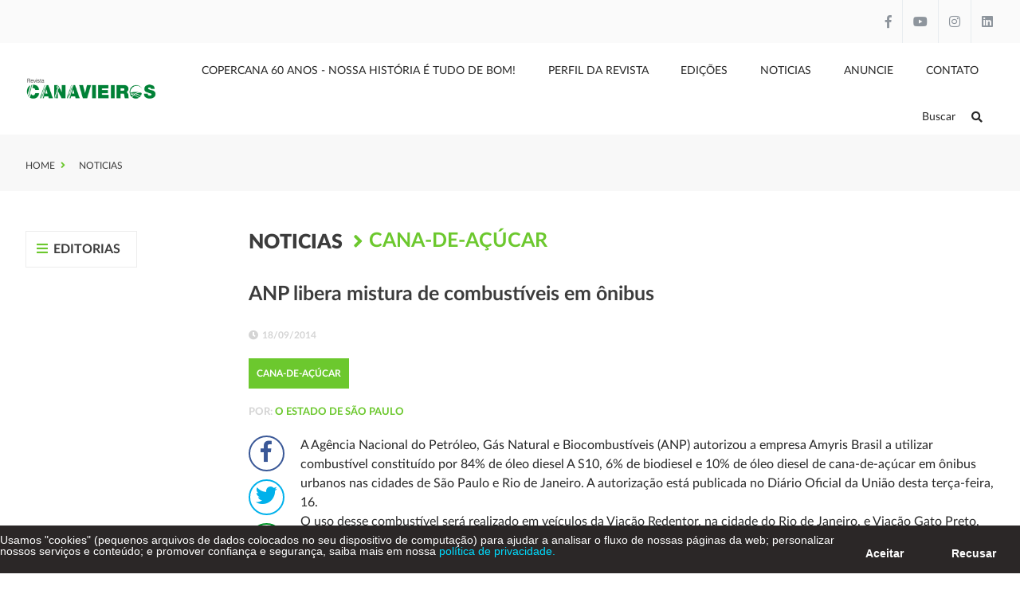

--- FILE ---
content_type: text/html; charset=UTF-8
request_url: https://www.revistacanavieiros.com.br/anp-libera-mistura-de-combustiveis-em-onibus
body_size: 4177
content:
<!DOCTYPE html>
<html>
	<head>
				
		<meta http-equiv="Content-Type" content="text/html; charset=UTF-8">

		<base href="https://www.revistacanavieiros.com.br/" />

		<link rel="icon" href="assets/core/publica/imagens/favicon.png" type="image/png">
		
		<meta name="viewport" content="width=device-width, initial-scale=1, maximum-scale=1">

		<title>ANP libera mistura de combustíveis em ônibus - Revista Canavieiros</title>
		<link rel="canonical" href="https://www.revistacanavieiros.com.br/anp-libera-mistura-de-combustiveis-em-onibus" />
		<meta name="title" content="ANP libera mistura de combustíveis em ônibus - Revista Canavieiros"> 
		<meta name="keywords" content=""> 
		<meta name="description" content="A ANP autorizou a  Amyris Brasil a utilizar combustível constituído por 84% de óleo diesel A S10, 6% de biodiesel e 10% de óleo diesel de cana-de-açúcar em ô...">
		<meta name="theme-color" content="#FF6600" />
		<meta property="og:title" content="ANP libera mistura de combustíveis em ônibus - Revista Canavieiros" />
		<meta property="og:image" content="https://www.revistacanavieiros.com.br/placeholder.jpg?600x350" />
		<meta property="og:image:width" content="600" />
		<meta property="og:image:height" content="350" />
		<meta property="og:url" content="https://www.revistacanavieiros.com.br/anp-libera-mistura-de-combustiveis-em-onibus" />
		<meta property="og:description" content="A ANP autorizou a  Amyris Brasil a utilizar combustível constituído por 84% de óleo diesel A S10, 6% de biodiesel e 10% de óleo diesel de cana-de-açúcar em ô..." />
		<meta property="og:type" content="website" /> 
		
		<link rel="stylesheet" type="text/css" href="assets/core/publica/css/css.css?1717154242">
					<script async
				src="https://www.googletagmanager.com/gtag/js?id=G-ECFL6QPE2Y"></script>
				<script>
				window.dataLayer = window.dataLayer || [];
				function gtag(){dataLayer.push(arguments);}
				gtag('js', new Date());
				gtag('config', 'G-ECFL6QPE2Y');
			</script>
			</head>
	<body>
		<header>
	<input type="hidden" id="time_slides" value="12">
	<div class="header-wrapper">
		<div class="container-full">
			<div class="contato-header">
				<div class="container">
					<div class="contato">
																	</div>
					<div class="social">
													<a class="facebook" href="http://www.facebook.com/revistacanavieiros" target="_blank"><i class="fab fa-facebook-f"></i></a>
																									<a class="youtube" href="https://www.youtube.com/channel/UC6gHfrsqH05cVAezRmUqd4Q?view_as=subscriber" target="_blank"><i class="fab fa-youtube"></i></a>
																			<a class="instagram" href="https://www.instagram.com/revistacanavieiros/" target="_blank"><i class="fab fa-instagram"></i></a>
																			<a class="linkedin" href="https://www.linkedin.com/company/1982419/admin/" target="_blank"><i class="fab fa-linkedin"></i></a>
											</div>
				</div>
			</div>
		</div>
		<div class="container">
			
			<div class="header-top">
				<div class="logo">
					<a href="https://www.revistacanavieiros.com.br" title="Revista Canavieiros">
						<img src="assets/core/publica/imagens/logo.png" alt="Revista Canavieiros" />
					</a>
				</div>
				<a class="btn-nav">
					<i class="fas fa-fw fa-bars"></i>
				</a>
				<div class="nav">
					<nav>
						<div class="menu-wrapper">
							<ul class="menu">
																											<li>
											<a href="copercana-60-anos-nossa-historia-e-tudo-de-bom">Copercana 60 anos - Nossa História é tudo de bom!</a>
																					</li>
																																				<li>
											<a href="perfil-da-revista">Perfil da Revista</a>
																					</li>
																																				<li>
											<a href="edicoes">Edições</a>
																					</li>
																																				<li>
											<a href="noticias">Noticias</a>
																																			<ul>
																																<li>
											<a href="colunista">Colunista</a>
																					</li>
																																				<li>
											<a href="cana-de-acucar">Cana-de-Açúcar</a>
																					</li>
																																				<li>
											<a href="acucar-6jvve6">Açúcar</a>
																					</li>
																																				<li>
											<a href="etanol">Etanol</a>
																					</li>
																																				<li>
											<a href="agricultura">Agricultura</a>
																					</li>
																																				<li>
											<a href="agronegocio">Agronegócio</a>
																					</li>
																																				<li>
											<a href="combustivel">Combustível</a>
																					</li>
																																				<li>
											<a href="meio-ambiente">Meio Ambiente</a>
																					</li>
																																				<li>
											<a href="geral">Geral</a>
																					</li>
																																				<li>
											<a href="energia">Energia</a>
																					</li>
																																				<li>
											<a href="logistica">Logística</a>
																					</li>
																																				<li>
											<a href="economia">Economia</a>
																					</li>
																																				<li>
											<a href="noticias-do-sistema">Noticias Copercana</a>
																					</li>
																	
												</ul>
																					</li>
																																				<li>
											<a href="anuncie">Anuncie</a>
																					</li>
																																				<li>
											<a href="contato">Contato</a>
																					</li>
																									
								<li class="search"><a class="js-button-procurar">Buscar<i class="fas fa-search"></i></a></li>
							</ul>
						</div>
					</nav>
				</div>
			</div>
		</div>
	</div>
	
		<div class="pesquisa">
		<div class="fechar"></div>
		
		<div class="center">
			<form action="pagina/pesquisar/" method="get">
				<input type="search" name="s" placeholder="Digite o que procura" required="">
				<button><i class="fa fa-search"></i></button>
			</form>
		</div>
	</div>	

</header>
<section class="pagina-topo">

	<div class="breadcrumb">
		<div class="container">
			<div class="breadcrumb--page">
				<ul>
					<li><a href="https://www.revistacanavieiros.com.br">Home</a></li>
											<li>
							<a href="noticias" target="_self">
								Noticias							</a>
						</li>
									</ul>		
			</div>
		</div>
	</div>

		
	
</section>
<div class="banner-publicidade-principal">
	<div class="container">
		<div class="banners">
					</div>
	</div>
</div>

<section class="pagina-noticias">
	<div class="container">
		<div class="publicidade-lateral-left">
			<div class="titulo">
				<i class="fas fa-fw fa-bars"></i>
				Editorias
			</div>

			<div class="menu-lateral">
									<div class="item ">
						<a href="cana-de-acucar" target="_self">
							<span class="titulo">Cana-de-Açúcar</span>
						</a>
					</div>
									<div class="item ">
						<a href="acucar-6jvve6" target="_self">
							<span class="titulo">Açúcar</span>
						</a>
					</div>
									<div class="item ">
						<a href="etanol" target="_self">
							<span class="titulo">Etanol</span>
						</a>
					</div>
									<div class="item ">
						<a href="agricultura" target="_self">
							<span class="titulo">Agricultura</span>
						</a>
					</div>
									<div class="item ">
						<a href="agronegocio" target="_self">
							<span class="titulo">Agronegócio</span>
						</a>
					</div>
									<div class="item ">
						<a href="combustivel" target="_self">
							<span class="titulo">Combustível</span>
						</a>
					</div>
									<div class="item ">
						<a href="meio-ambiente" target="_self">
							<span class="titulo">Meio Ambiente</span>
						</a>
					</div>
									<div class="item ">
						<a href="geral" target="_self">
							<span class="titulo">Geral</span>
						</a>
					</div>
									<div class="item ">
						<a href="energia" target="_self">
							<span class="titulo">Energia</span>
						</a>
					</div>
									<div class="item ">
						<a href="logistica" target="_self">
							<span class="titulo">Logística</span>
						</a>
					</div>
									<div class="item ">
						<a href="economia" target="_self">
							<span class="titulo">Economia</span>
						</a>
					</div>
									<div class="item ">
						<a href="soja-a-paulista" target="_self">
							<span class="titulo">Soja à paulista</span>
						</a>
					</div>
							</div>
			<div class="banner-publicidade-lateral">
				<div class="banners">
															
				</div>
			</div>
		</div>

		<div class="conteudo">
			<div class="breadcrumb-noticia">
				<div class="container">
					<div class="breadcrumb-noticia-page">
						<ul>
															<li>
									<a href="noticias" target="_self">
										Noticias									</a>
								</li>
															<li>
									<a href="cana-de-acucar" target="_self">
										Cana-de-Açúcar									</a>
								</li>
													</ul>		
					</div>
				</div>
			</div>

						
<section class="el-conteudo-noticia-imagem-topo " id="el-1635">
	<style type="text/css">
		
		
		
		
		
		
		
		
			</style>

	<div class="container">
		<div class="texto">
							<h1 class="v1">ANP libera mistura de combustíveis em ônibus</h1>
										<span class="data"><i class="fas fa-clock"></i>18/09/2014</span>
			
							<a href="cana-de-acucar"><span class="categoria">Cana-de-Açúcar</span></a>
						
			<span class="autor">
															POR: <span>O Estado de São Paulo</span>
												</span>
			
							<div class="compartilhar">
					<a class="facebook" data-popup-url="http://www.facebook.com/share.php?u=https://www.revistacanavieiros.com.br/anp-libera-mistura-de-combustiveis-em-onibus" title="Compartilhar no Facebook"><i class="fab fa-fw fa-facebook-f"></i></a>
					<a class="twitter" data-popup-url="http://twitter.com/home?status=https://www.revistacanavieiros.com.br/anp-libera-mistura-de-combustiveis-em-onibus" title="Compartilhar no Twitter "><i class="fab fa-fw fa-twitter"></i></a>
					<a class="whatsapp" data-popup-url="http://api.whatsapp.com/send?text=https://www.revistacanavieiros.com.br/anp-libera-mistura-de-combustiveis-em-onibus" title="Compartilhar no WhatsApp "><i class="fab fa-fw fa-whatsapp"></i></a>
					<a class="linkedin" data-popup-url="http://www.linkedin.com/shareArticle?mini=true&url=https://www.revistacanavieiros.com.br/anp-libera-mistura-de-combustiveis-em-onibus" title="Compartilhar no Linkedin "><i class="fab fa-fw fa-linkedin-in"></i></a>
				</div>
				<div class="texto-editavel"><div id="_mcePaste" style="position: absolute; left: -10000px; top: 0px; width: 1px; height: 1px; overflow: hidden;">A Ag&ecirc;ncia Nacional do Petr&oacute;leo, G&aacute;s Natural e Biocombust&iacute;veis (ANP) autorizou a empresa Amyris Brasil a utilizar combust&iacute;vel constitu&iacute;do por 84% de &oacute;leo diesel A S10, 6% de biodiesel e 10% de &oacute;leo diesel de cana-de-a&ccedil;&uacute;car em &ocirc;nibus urbanos nas cidades de S&atilde;o Paulo e Rio de Janeiro. A autoriza&ccedil;&atilde;o est&aacute; publicada no Di&aacute;rio Oficial da Uni&atilde;o desta ter&ccedil;a-feira, 16.</div>
<div id="_mcePaste" style="position: absolute; left: -10000px; top: 0px; width: 1px; height: 1px; overflow: hidden;">O uso desse combust&iacute;vel ser&aacute; realizado em ve&iacute;culos da Via&ccedil;&atilde;o Redentor, na cidade do Rio de Janeiro, e Via&ccedil;&atilde;o Gato Preto, Via&ccedil;&atilde;o Santa Br&iacute;gida e Transppass Transporte de Passageiros, na cidade de S&atilde;o Paulo. O uso da mistura fica restrito &agrave; frota cativa, n&atilde;o podendo o consumo mensal ultrapassar a marca de 1,5 milh&atilde;o de litros.</div>
<div id="_mcePaste" style="position: absolute; left: -10000px; top: 0px; width: 1px; height: 1px; overflow: hidden;">A partir de 1&ordm; de novembro de 2014, a mistura dever&aacute; conter 83% de diesel A S10, 7% de biodiesel e 10% &oacute;leo diesel de cana-de-a&ccedil;&uacute;car. "Caber&aacute; aos agentes envolvidos na comercializa&ccedil;&atilde;o e uso da mistura autorizada a responsabilidade pelos eventuais danos causados aos equipamentos empregados, ao meio ambiente e outros", cita a autoriza&ccedil;&atilde;o divulgada hoje.</div>
<div id="_mcePaste" style="position: absolute; left: -10000px; top: 0px; width: 1px; height: 1px; overflow: hidden;">A Amyris Brasil dever&aacute; apresentar, a cada seis meses, relat&oacute;rios referentes ao uso da mistura autorizada e enviar mensalmente os resultados de an&aacute;lise do produto, considerando no m&iacute;nimo as caracter&iacute;sticas determinadas pela ANP relativas ao combust&iacute;vel ou biocombust&iacute;vel especificado que est&aacute; sendo substitu&iacute;do. Os &ocirc;nibus que utilizarem essa mistura autorizada hoje pela ag&ecirc;ncia dever&atilde;o portar adesivo, informando essa condi&ccedil;&atilde;o.</div>
<div>A Ag&ecirc;ncia Nacional do Petr&oacute;leo, G&aacute;s Natural e Biocombust&iacute;veis (ANP) autorizou a empresa Amyris Brasil a utilizar combust&iacute;vel constitu&iacute;do por 84% de &oacute;leo diesel A S10, 6% de biodiesel e 10% de &oacute;leo diesel de cana-de-a&ccedil;&uacute;car em &ocirc;nibus urbanos nas cidades de S&atilde;o Paulo e Rio de Janeiro. A autoriza&ccedil;&atilde;o est&aacute; publicada no Di&aacute;rio Oficial da Uni&atilde;o desta ter&ccedil;a-feira, 16.</div>
<div>O uso desse combust&iacute;vel ser&aacute; realizado em ve&iacute;culos da Via&ccedil;&atilde;o Redentor, na cidade do Rio de Janeiro, e Via&ccedil;&atilde;o Gato Preto, Via&ccedil;&atilde;o Santa Br&iacute;gida e Transppass Transporte de Passageiros, na cidade de S&atilde;o Paulo. O uso da mistura fica restrito &agrave; frota cativa, n&atilde;o podendo o consumo mensal ultrapassar a marca de 1,5 milh&atilde;o de litros.</div>
<div>A partir de 1&ordm; de novembro de 2014, a mistura dever&aacute; conter 83% de diesel A S10, 7% de biodiesel e 10% &oacute;leo diesel de cana-de-a&ccedil;&uacute;car. "Caber&aacute; aos agentes envolvidos na comercializa&ccedil;&atilde;o e uso da mistura autorizada a responsabilidade pelos eventuais danos causados aos equipamentos empregados, ao meio ambiente e outros", cita a autoriza&ccedil;&atilde;o divulgada hoje.</div>
<div>A Amyris Brasil dever&aacute; apresentar, a cada seis meses, relat&oacute;rios referentes ao uso da mistura autorizada e enviar mensalmente os resultados de an&aacute;lise do produto, considerando no m&iacute;nimo as caracter&iacute;sticas determinadas pela ANP relativas ao combust&iacute;vel ou biocombust&iacute;vel especificado que est&aacute; sendo substitu&iacute;do. Os &ocirc;nibus que utilizarem essa mistura autorizada hoje pela ag&ecirc;ncia dever&atilde;o portar adesivo, informando essa condi&ccedil;&atilde;o.</div></div>
			
							<div class="principal">
										</div>
				<div class="itens">
					<div class="slides">
												</div>
				</div>
					</div>

		<div class="publicidade-conteudo">
			<div class="banner-publicidade-conteudo">
									<div class="banner" >
						<a href="https://copercanadistribuidora.com.br/" target="_blank" id="77">
							<img class="img-responsiva"
								title="Distribuidora de Combustíveis"
								alt="Distribuidora de Combustíveis"
								src="//:0"
								data-src="uploads/pagina/pagina/2024/03/Xc0osH48pskPz8mr/full-banner-1550x150px.gif"
								data-src-desktop="uploads/pagina/pagina/2024/03/Xc0osH48pskPz8mr/full-banner-1550x150px.gif"
							/>
						</a>
					</div>
							</div>

		</div>

	</div>
</section>		</div>
	</div>
</section>

<footer>
	<div class="container">
		<div class="footer-top">
			<div class="logo">
				<a href="https://www.revistacanavieiros.com.br" title="Revista Canavieiros">
					<img src="assets/core/publica/imagens/logo-footer.png" alt="Revista Canavieiros" />
				</a>
			</div>
			<div class="publicidade">
				<span>Publicado por</span>
				<div class="logos-empresas">
					<a href="#" title="#">
						<img src="assets/core/publica/imagens/logo-copercana.png" alt="" />
					</a>
				</div>
			</div>
			<div class="social">
				<span>Siga-nos</span>
									<a class="facebook" href="http://www.facebook.com/revistacanavieiros" target="_blank"><i class="fab fa-facebook-f"></i></a>
																	<a class="youtube" href="https://www.youtube.com/channel/UC6gHfrsqH05cVAezRmUqd4Q?view_as=subscriber" target="_blank"><i class="fab fa-youtube"></i></a>
													<a class="instagram" href="https://www.instagram.com/revistacanavieiros/" target="_blank"><i class="fab fa-instagram"></i></a>
													<a class="linkedin" href="https://www.linkedin.com/company/1982419/admin/" target="_blank"><i class="fab fa-linkedin"></i></a>
							</div>
		</div>
		<div class="copyright">
			<div class="left">
				Todos os direitos reservados - &copy; 2026			</div>
			<div class="right">
				<a href="https://www.rgb.com.br/criacao-de-sites-gerenciaveis-e-exclusivos" target="_blank">
					Criação de Sites
				</a>
				- <a href="https://www.rgb.com.br/seo-google-otimizacao-de-sites" target="_blank">
					Otimização de Sites (SEO)
				</a>
				<a href="https://www.rgb.com.br/" target="_blank">
					<img src="assets/core/publica/imagens/rgb-footer-branco-compacta.png" alt="RGB Comunicação" />
				</a>
			</div>
		</div>
	</div>
</footer>

<script type="text/javascript" src="assets/core/publica/js/jquery/jquery.min.js"></script>

	<script type="text/javascript" src="assets/core/publica/js/jquery.form/jquery.form.min.js"></script>


	<script type="text/javascript" src="assets/core/publica/js/jquery.swipebox/js/jquery.swipebox.min.js"></script>
	<link rel="stylesheet" type="text/css" href="assets/core/publica/js/jquery.swipebox/css/swipebox.min.css">

	<script type="text/javascript" src="assets/core/publica/js/jquery.slick/slick.min.js"></script>
	<link rel="stylesheet" type="text/css" href="assets/core/publica/js/jquery.slick/slick.css">








<script type="text/javascript" src="assets/core/publica/js/js.min.js?1717153711"></script>

	<script type="text/javascript" 
			id="lgpd"
			position="bottom"
			bkgColor=""
			zIndex="9999"
			textColor=""
			ancoraColor=""
			frase="Usamos &quot;cookies&quot; (pequenos arquivos de dados colocados no seu dispositivo de computa&ccedil;&atilde;o) para ajudar a analisar o fluxo de nossas p&aacute;ginas da web; personalizar nossos servi&ccedil;os e conte&uacute;do; e promover confian&ccedil;a e seguran&ccedil;a, saiba mais em nossa"
			textoLink="política de privacidade."
			url="politica-de-privacidade-e-uso-do-site-da-copercana "
			target="_self"
			src="assets/core/publica/js/lgpd.js?v=1606848622"
	></script>
	</body>
</html>